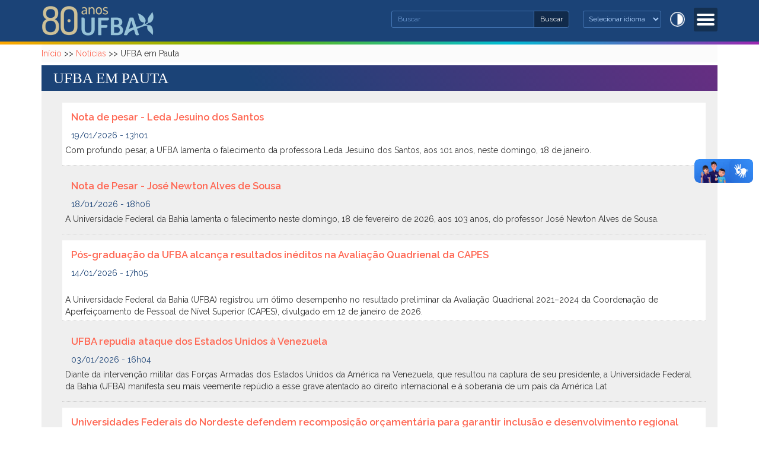

--- FILE ---
content_type: text/css
request_url: https://ufba.br/sites/portal.ufba.br/files/css_injector/css_injector_1.css?t6egcr
body_size: 644
content:
.quebra-texto div {
    width: 200px;
    word-break: break-all;
}
.coluna-descricao div {
    width: 200px;
    word-break: break-word;
}

.estrutura_endereco h3 {
    font-size: 1.2em;
    color: #333;
    margin-bottom: 0;
    font-weight: bold;
}

.view-Resolucao .views-field-title {
    width:30%;
}

.page-node-425 .view-Resolucao .views-field-title {
    width: 100%;
}

.page-node-425 .main-container .block-system {
    margin-bottom:0px!important;
}

.page-node-425 #block-block-24 ul{
    background-color: #efefef;
    padding: 7px 20px 20px 40px;

}

.page-node-425 #block-block-24 li{
    margin: 10px 0;
    border-bottom: 1px dotted #ccc;
    padding: 5px;
}

.no-border{
    border: none!important;
}

#block-views-resolucao-block-1 {
    padding-left: 40px;
    margin-top: 0px;
    padding-top: 0px;
}

#block-views-resolucao-block-1 h2{
    margin-top: 0px;
    font-size: 1.1em;
    font-family: Georgia, Arial, sans-serif, "Helvetica Neue";
    color: #6e403e;
}

.nav-tabs>li>a {
    color: #6e403e;
    border: 1px solid #ddd;
}

.table>tbody>tr>td:first-child {
    padding-left: 15px;
}

@media (max-width: 767px) {
    .dropdown-menu > li > a {
        color: inherit !important;
    }
    .navbar-nav>li:nth-child(1), .navbar-nav>li:nth-child(2), .navbar-nav>li:nth-child(3), .navbar-nav>li:nth-child(4), .navbar-nav>li:nth-child(5) {
        background: inherit;
    }
}
.rodape h2 {
    margin-bottom:0;
    margin-top:10px;
}
.rodape p.endereco {
  color:white;
}
.rodape footer {
    min-height: 110px;
}
.rodape .menu-icones {
    margin-top: 36px;
}

--- FILE ---
content_type: text/css
request_url: https://ufba.br/sites/portal.ufba.br/files/css_injector/css_injector_7.css?t6egcr
body_size: 3205
content:
div[vw].enabled {
    top: 40%!important;
}
h2, h3 {
    color: #1b4377;
}
a {
    color: #ff6652;
    text-decoration: none;
}
.caption {
    padding-bottom: 5px;
}
.image-caption {
    text-align: center;
    font-style: italic;
    font-size: 12px;
    color: #1b4377;
    padding: 0 0 7px;
    line-height: 120%;
}
.main-container .main-titulo {
    background: #ab3a34;
    margin-top:5px;
}
.main-container p {
    font-size: 1.0em;
}
.main-container h1.page-header {
    background: linear-gradient(60deg, rgb(27 67 119) 31%, rgba(102,46,130,1) 100%);
    color: white;
    font-size: 1.8em;
    margin-top: 0;
    margin-bottom: 0;
    font-family: times;
    text-transform: uppercase;
    padding: 8px 20px;
}
.jumbotron {
    padding-top: 5px;
    padding-bottom: 5px;
    margin-bottom: 0;
}
.container .jumbotron, .container-fluid .jumbotron {
    padding-right: 10px;
    padding-left: 0;
}

/*------- HEADER --------*/

#barra-brasil {
display: none!important;
}

#barra-brasil .conteudo-barra-brasil {
display: none!important;
}

.header-main {
    background: #1b4377;
        padding: 5px 0;
    border-bottom: 5px solid;
    border-image: linear-gradient(to right, #ffa600, #6ab800, #00bcd4, #9c27b0) 1;
}
#block-block-26 {
    float:right;
}
ul.acessibilidade {
    border-bottom: none;
    margin-top: 5px;
    margin-bottom: 5px;
    margin-right: 7px;

}
ul.acessibilidade li a {
    color: #9ac1d8;
    background: url(/sites/portal.ufba.br/files/contrast.png) no-repeat;
    background-size: 25px;
    width: 25px;
    height: 25px;
    float: right;
    
}
ul.acessibilidade li a span {
    display: none;
}
.navbar-btn {
    margin-top: 0px;
    margin-bottom: 0px;
}

.logo img {
    margin-top: 0;
}

.search {
    margin-top: 10px;
}

.search ::-webkit-input-placeholder{
    color:#6794cd;
}
#search-block-form .icon {
    display: none;
}

/*------- MENU --------*/


.navbar {
    border: none;
    min-height: 0;
    }

.mean-container .mean-bar {
       float: right;
    width: 40px;
    position: relative;
    background: #0c192373;
    padding: 0px;
    min-height: 40px;
    border-radius: 3px;
    margin: -2px 0 0 8px;
    }
    
.mean-container .mean-nav ul {

    background: #0f243f;
}    
.mean-container .mean-nav ul li {
    position: relative;
    float: left;
    width: 300px;
}
.mean-container a.meanmenu-reveal span {
    display: block;
    background: #fff;
    height: 4px;
    margin-top: 4px;
    border-radius: 2px;
}
.mean-container .mean-nav ul li li a {
    width: 80%;
    padding: 5px 10%;
    }

.mean-container .mean-nav ul li a {
    display: block;
    float: left;
    width: 90%;
    padding: 8px 5%;
    border-top: 1px solid rgb(27 67 119);
    }
.mean-container .mean-nav ul li a.mean-expand {
    margin-top: 1px;
    width: 22px;
    height: 21px;
    padding: 0px 8px 16px!important;
    font-size: 26px!important;
    background: rgb(0 0 0 / 25%);
    border: 0!important;
    border-left: 1px solid rgb(255 255 255 / 40%)!important;
    border-bottom: 1px solid rgb(27 67 119)!important;
    }
    
    .mean-container .mean-nav ul li a.mean-expand {
    margin-top: 1px;
    width: 274px;
    height: 21px;
    padding: 0px 13px 16px!important;
    font-size: 26px!important;
    background: rgb(0 0 0 / 0%);
    border: 0!important;
    border-left: 1px solid rgb(255 255 255 / 40%)!important;
    border-bottom: 1px solid rgb(27 67 119)!important;
    text-align: right;
}
    .mean-container .mean-nav ul li a.mean-expand:hover {
    background: rgb(27 67 119 / 21%);
}
    
    
    
.mean-container a.meanmenu-reveal {
    width: 30px;
    height: 30px;
    padding: 6px 5px 5px;
    }
    
    .mean-container .mean-nav {
    float: left;
    width: 100%;
    background: #0c1923;
    margin-top: 37px;
}

@media (max-width: 767px) {
    .mean-container .mean-nav {
       margin-top: 0;
       border-radius: 4px;
    }
    .mean-container .mean-nav ul:nth-child(1) {
    display: block!important;
}
}


/*------- SLIDESHOW --------*/
#flexslider-1 .views-field-title {
    position: absolute;
    z-index: 99;
    bottom: 0;
    background: #0000009c;
    background: linear-gradient( 0deg, #000 0%, transparent 80% );
    color: #fff;
    width: 100%;
    padding: 60px 20px 40px;
    text-align: center;
    font-size: 36px;
    font-family: auto;
    display:none;
}
#flexslider-1 .views-field-title .field-content {
    border-bottom: 4px solid #34629f;
    padding-bottom: 5px;
}
#flexslider-1 .views-field-title a {
    color: #fff;
    text-decoration: none;
    /*border-bottom: 5px solid #34629f;
    padding-bottom: 5px;*/
    text-shadow: #000 1px 0 10px;
}
.slider-principal .row {
    margin-right: 0;
    margin-left: 0;
}
.slider-principal .col-sm-12 {
    padding: 0;
}
.slider-principal {
    background: #fff;
    margin: 0;
    
    padding: 0px;
    /*padding-top: 5px;
    
    background: linear-gradient(90deg, rgba(255,166,0,1) 0%, rgba(255,166,0,1) 25%, rgba(106,184,0,1) 25%, rgba(106,184,0,1) 50%, rgba(202,0,219,1) 50%, rgba(202,0,219,1) 75%, rgba(0,201,249,1) 75%, rgba(0,201,249,1) 100%);*/
}
.slider-principal .container:first-child {
    width: 100%;
    padding: 0;
}
.seta {
        border-right: 30px solid #000;
        border-top: 30px solid transparent;
        border-bottom: 30px solid transparent;
        float: left;
    }
.views-field-field-foto, .views-field-field-image {

    width: 100%;
}
/*------------------ REITORES -------------- */
.reitores-list {
    margin: 10px;
    background: #fff;
    padding: 15px;
    float: left;
}
.view-Reitores .views-field-body-1 {
float: left;
    width: 75%;
    padding: 20px;
}
.view-Reitores .views-field-field-image {
    float: left;
    width: 25%;
}
@media (max-width: 767px) {
.view-Reitores .views-field-body-1 {

    width: 100%;
    padding: 20px;
}
.view-Reitores .views-field-field-image {
    float: left;
    width: 100%;
}
}
#block-views-slideshow-noticias-block {
    
}
    .flexslider .slides img {
    width: 100%;
    display: block;
   
}
.flex-caption {
    width: 100%;
    padding: 15px 15px 15px 15px;
    float: right;
    position: absolute;
    right: 0;
    background: #0000007d;
}

/*------- BUSCA --------*/

.search .form-search {
    width: 300px;
    float: right;
    margin-bottom: 6px;
    margin-top: 3px;
}
.search .form-control {
    border: 1px solid #4576b5;
    background: #1b4377;
    color: #fff;
}

.input-group .form-control:first-child {
        border-top-left-radius: 3px;
    border-bottom-left-radius: 3px;
    box-shadow: none;
    padding: 5px 10px;
    height: auto;
    font-size: 12px;
}
.form-search .form-group {
    margin-bottom: 0;
}
.search .btn-secondary {
    color: #fff;
    background: #112a4a;
    border: 1px solid #4576b5;
    font-size: 12px;
    padding: 5px 10px;
}
#block-search-form {
    width: 300px;
    float: right;
}
#block-gtranslate-gtranslate select {
    padding: 5px 10px 6px 5px;
    background: #1b4377;
    color: #b2d4ff;
    border: 1px solid #4576b5;
    border-radius: 3px;
    margin-top: 3px;
    font-size: 12px;
}
#block-gtranslate-gtranslate {
    text-align: right;
    float: right;
    width: 170px;
}

/*------- MENU --------*/

.navbar-collapse {
    padding-right: 0;
    padding-left: 0;
}
.navbar .row {
    background: none!important;
}

#navbar {
    background: transparent;
}
.navbar-nav>li:nth-child(1) {
    background: #14345e;
}
.navbar-nav>li:nth-child(1) .dropdown-menu>li {
    border-bottom:1px solid #0c3767;
}
.navbar-nav>li:nth-child(2) {
    background: #14345e;
}
.navbar-nav>li:nth-child(2) .dropdown-menu>li {
    border-bottom:1px solid #0c3767;
}
.navbar-nav>li:nth-child(3) {
    background: #14345e;
}
.navbar-nav>li:nth-child(3) .dropdown-menu>li {
    border-bottom:1px solid #0c3767;
}
.navbar-nav>li:nth-child(4) {
    background: #14345e;
}
.navbar-nav>li:nth-child(4) .dropdown-menu>li {
    border-bottom:1px solid #0c3767;
}
.navbar-nav>li:nth-child(5) {
    background: #14345e;
}
.navbar-nav>li:nth-child(5) .dropdown-menu>li {
    border-bottom:1px solid #0c3767;
}

ul.nav li:nth-child(1).dropdown:hover > ul.dropdown-menu {
    background: #14345e;
}
ul.nav li:nth-child(1).dropdown:hover > ul.dropdown-menu li:hover {
    background: #14345e;
}
ul.nav li:nth-child(2).dropdown:hover > ul.dropdown-menu {
    background: #14345e;
}
ul.nav li:nth-child(2).dropdown:hover > ul.dropdown-menu li:hover {
    background: #14345e;
}
ul.nav li:nth-child(3).dropdown:hover > ul.dropdown-menu {
    background: #14345e;
}
ul.nav li:nth-child(3).dropdown:hover > ul.dropdown-menu li:hover {
    background: #14345e;
}
ul.nav li:nth-child(4).dropdown:hover > ul.dropdown-menu {
    background: #14345e;
}
ul.nav li:nth-child(4).dropdown:hover > ul.dropdown-menu li:hover {
    background: #14345e;
}
ul.nav li:nth-child(5).dropdown:hover > ul.dropdown-menu {
    background: #14345e;
}
ul.nav li:nth-child(5).dropdown:hover > ul.dropdown-menu li:hover {
    background: #14345e;
}


@media (min-width: 768px) {
.navbar-nav>li {
    width: auto;
    margin-right: 0px;
    padding: 2px 0;
    background: transparent!important;
}
.navbar-nav {
    margin: 0px 0 0px 0;
    width: auto;
}
.navbar {
    font-size: 15px;
    padding-top: 0;
    padding-bottom: 0;
    margin-top: 0;
    margin-bottom: 0;
    width: auto;
    float: right;
}
.navbar-default .navbar-nav>.active>a, .navbar-default .navbar-nav>.active>a:focus, .navbar-default .navbar-nav>.active>a:hover {
    font-family: 'Raleway', sans-serif;
    font-weight: normal;
    color: #fff;
    
    background-color: transparent;
}
.navbar-default .navbar-nav>li>a {
    font-family: 'Raleway', sans-serif;
    font-weight: normal;
    /* font-size: 13px; */
    color: #fff;
}
.navbar-default .navbar-nav>.active>a:hover, .navbar-default .navbar-nav>li>a:hover {
    color: #fff;
    background-color: transparent;
    border-radius: 4px;
}
}

/*------- PRO REITORIAS --------*/

.pro-reitorias {
background: #fff;
padding: 10px;

}

/*----------------------------------------- EVENTOS -------------------------------------------------------*/
#block-block-32 h2{
    color: #599180;
    color: #512766;
   
}

.evento-destaque {
    margin: 20px auto;
    background: #a9e5e5;
    background: #7a2c68;
    padding: 20px;
    border-radius: 10px;
    /*background: url(/sites/portal.ufba.br/files/bg_congresso.png) no-repeat right #a9e5e5;
    background-size: 90%;*/
    background-image: linear-gradient(to right, #a9e5e5, #c3e7d5, #dce7d1, #eee8d9, #f4ebe6);
    background-image: linear-gradient(to right, #ffd1de, #f7d0ee, #f1feff, #dcf3f5, #b8f9ff);
}

.evento-destaque .btn-primary {
    color: #fff;
    margin: 5px;
    background: #599180;
    background: #7a2c68;
    padding: 9px 15px;
    border: 1px solid #599180;
    border: 1px solid #7a2c68;
    font-size: 16px;
}


/*----------------------------------------- NOTÍCIAS -------------------------------------------------------*/

#block-system-main article .field-item img {
width: 70%;
    margin: 0 auto;
}
/*--------------------------------------------- NOTÍCIAS --------------------------------------------------*/
#block-views-view-ultimas-noticias-block {
    padding: 15px;
    background-color: #efefef;
    margin-top: 30px;
}

#block-views-view-ultimas-noticias-block .views-field-title {
        margin-top: 10px;
    /* border-bottom: 1px dotted #6382aa; */
    padding-bottom: 0;
}
#block-views-view-ultimas-noticias-block .views-field-created {
    border-bottom: 1px dotted #6382aa;
    padding-bottom: 10px;
}

#block-views-view-ultimas-noticias-block h2.block-title {
    font-size: 24px;
    margin-top: 5px
}
.main-container ul.links {
    padding-left: 0px;
    text-align: right;
}
#block-system-main article .field-item img {
width: 70%;
    margin: 0 auto;
}
.view-bloco4noticias ul {
padding: 10px 0;
}
.view-bloco4noticias .views-field-title a {
    color: #000;
    font-weight: 600;
  
}
.view-bloco4noticias .views-field-title, .view-noticias .views-field-title {
    font-weight: 600;
    font-size: 15px;
    margin: 10px;
    line-height: 130%;
}
.view-bloco4noticias .views-field-created {
    margin: 5px 10px;
    color: #1b4377;
}
#block-views-bloco4noticias-block {
    margin: 15px 0;
    padding: 0;
}

/*----------------------------------------- MEDIA -------------------------------------------------------*/

@media (min-width: 768px) {
#block-block-32 .container {
    width: 750px;
}
}
@media (min-width: 992px) {
#block-block-32 .container {
    width: 970px;
}
}
@media (min-width: 1200px) {
#block-block-32 .container {
    width: 1170px;
}
}

/*---------------------------------------- RODAPÉ ----------------------------------------------------------*/

.rodape {
    background: #0b3564;
    background: linear-gradient(#0b3564,#0a4460);
}


/*---------------------------------------- MOBILE ---------------------------------------------------------*/

@media (max-width: 767px) {

.bloco1-principal, .bloco2-principal {
    padding: 10px;
}
#block-search-form {
    width: 100%;
    padding: 5px 0px;
}
#block-gtranslate-gtranslate {
    width: 100%;
    padding: 0px;
}
#block-gtranslate-gtranslate select {
    width: 100%;
}
.mean-container .mean-bar {
    width: 100%;
    margin: 10px 0 5px;
}
.navbar {
    position: relative;
    min-height: 50px;
    margin-bottom: 0;

}
.navbar-default {
    background-color: #112a4a;
    border-color: #1b4377;
    border-radius: 4px;
}
.mean-container .mean-nav ul li {
    width: 100%;
}
.mean-container .mean-nav ul li a.mean-expand {
    margin-top: 1px;
    width: 25px;
    height: 20px;
    padding: 0px 8px 16px!important;
    font-size: 26px!important;
    border-color: #173864!important;
    background: #0000006b;
}
.navbar-default .navbar-toggle:focus, .navbar-default .navbar-toggle:hover {
    background-color: #1b4377;
}
.navbar-default .navbar-toggle {
    border-color: #2f5d99;
}
.navbar-default .navbar-toggle .icon-bar {
    background-color: #fff;
}
#block-menu-menu-cabecalho {
    text-align: center;
    margin-bottom: 10px;
}
.flexslider {
    background: #0c3767;
}
.views-field-field-foto, .views-field-field-image {
    float: left;
    width: 100%;
}
.flex-caption {
    width: 100%;
    padding: 25px 20px 20px 30px;
    float: left;
}
.front .view-noticias {
    background: #fff;
    border-radius: 0;
    padding: 10px 6px;
}
#flexslider-1 .views-field-title {
    padding: 50px 20px 20px;
    font-size: 26px;
}
#flexslider-1 .views-field-title a {
    border-bottom: 3px solid #ee975d;
}
.front .view-noticias .view-footer {
    position: relative;
}
#block-views-noticias-block {
    margin: 0 15px;
}
#block-block-33 {
    width: 100%;
}
#block-block-40 {
    margin-top: 10px;
}

.rodape footer {
    text-align: center;
}
.rodape footer {
    padding: 20px;
}
.rodape footer .col-sm-3 {
clear: both;
}
.rodape .menu-icones {
    float: none;
    margin-bottom: 20px;
}
.rodape h2 {
    text-align: center;
}
}